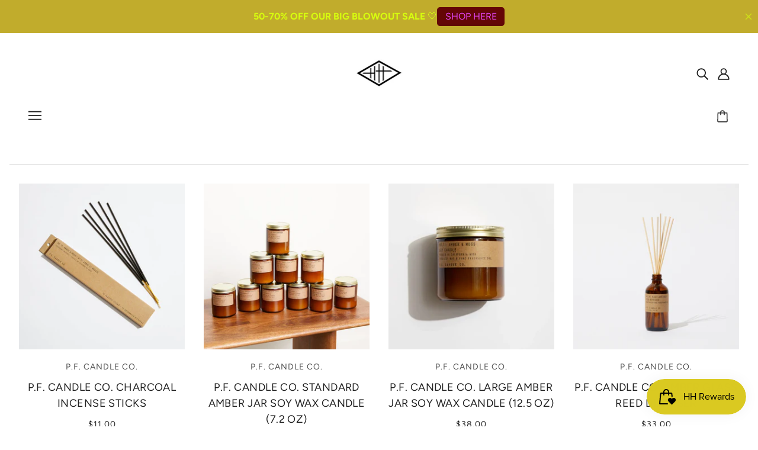

--- FILE ---
content_type: text/html; charset=UTF-8
request_url: https://nulls.solutions/shopify/gift-wrap/app/js/nulls-gift-wrap.js?shop=humboldt-house.myshopify.com
body_size: 1395
content:
var _0xc10e=["","split","0123456789abcdefghijklmnopqrstuvwxyzABCDEFGHIJKLMNOPQRSTUVWXYZ+/","slice","indexOf","","",".","pow","reduce","reverse","0"];function _0xe42c(d,e,f){var g=_0xc10e[2][_0xc10e[1]](_0xc10e[0]);var h=g[_0xc10e[3]](0,e);var i=g[_0xc10e[3]](0,f);var j=d[_0xc10e[1]](_0xc10e[0])[_0xc10e[10]]()[_0xc10e[9]](function(a,b,c){if(h[_0xc10e[4]](b)!==-1)return a+=h[_0xc10e[4]](b)*(Math[_0xc10e[8]](e,c))},0);var k=_0xc10e[0];while(j>0){k=i[j%f]+k;j=(j-(j%f))/f}return k||_0xc10e[11]}eval(function(E,m,i,l,y,r){r="";for(var h=0,len=E.length;h<len;h++){var s="";while(E[h]!==i[y]){s+=E[h];h++}for(var j=0;j<i.length;j++)s=s.replace(new RegExp(i[j],"g"),j);r+=String.fromCharCode(_0xe42c(s,y,10)-l)}return decodeURIComponent(escape(r))}("[base64]",80,"FywuevWrz",14,6,2))

--- FILE ---
content_type: text/css
request_url: https://humboldthouseco.com/cdn/shop/t/10/assets/theme--critical.css?v=43233717257701903151687637246
body_size: 5806
content:
@charset "UTF-8";*,:after,:before{-webkit-box-sizing:border-box;box-sizing:border-box}body[data-tabbing=false] [tabindex="0"],body[data-tabbing=false] a,body[data-tabbing=false] button,body[data-tabbing=false] input,body[data-tabbing=false] textarea{outline:0}.layout--main-content>*{opacity:0}[data-assets-loaded=true] .layout--main-content>*{opacity:1}iframe[src="//localhost:3000/preview_bar"]{display:none}@media only screen and (min-width:768px){[data-mq=small]{display:none}}@media only screen and (max-width:767px){[data-mq=medium]{display:none}}@media only screen and (min-width:1024px){[data-mq=medium]{display:none}}@media only screen and (max-width:767px){[data-mq=medium-large]{display:none}}@media only screen and (max-width:767px){[data-mq=large]{display:none}}@media only screen and (min-width:768px) and (max-width:1023px){[data-mq=large]{display:none}}[data-container=section]{display:grid;padding:72px 48px;grid-row-gap:32px}@media only screen and (max-width:767px){[data-container=section]{padding:32px 16px}}[data-container=panel]{display:grid;grid-column-gap:32px;grid-row-gap:32px;grid-template-columns:minmax(auto,1fr);-webkit-box-pack:center;-ms-flex-pack:center;justify-content:center}@media only screen and (max-width:767px){[data-container=panel]{grid-column-gap:16px;grid-row-gap:16px}}@media only screen and (min-width:768px){[data-container=panel][data-block-spacing=false]{grid-column-gap:0;grid-row-gap:0}}@media only screen and (min-width:768px){[data-container=panel][data-columns="2"]{grid-template-columns:repeat(2,minmax(auto,1fr))}}@media only screen and (min-width:768px){[data-container=panel][data-columns="3"]{grid-template-columns:repeat(3,minmax(auto,1fr))}}@media only screen and (min-width:768px){[data-container=panel][data-columns="4"]{grid-template-columns:repeat(4,minmax(auto,1fr))}}@media only screen and (min-width:768px){[data-container=panel][data-columns="5"]{grid-template-columns:repeat(5,minmax(auto,1fr))}}@media only screen and (min-width:768px){[data-container=panel][data-columns="6"]{grid-template-columns:repeat(6,minmax(auto,1fr))}}@media only screen and (max-width:767px){[data-container=panel][data-mobile-columns="1"]{grid-template-columns:minmax(auto,1fr)}}@media only screen and (max-width:767px){[data-container=panel][data-mobile-columns="2"]{grid-template-columns:repeat(2,minmax(auto,1fr))}}[data-container=block]{display:-webkit-box;display:-ms-flexbox;display:flex;-ms-flex-wrap:wrap;flex-wrap:wrap;margin:0 -16px -16px 0}@media only screen and (max-width:767px){[data-container=block]{margin:0 -12px -12px 0}}[data-container=section] [data-item]:not([data-item=button]){display:block;-ms-flex-preferred-size:100%;flex-basis:100%;padding:0 16px 16px 0}@media only screen and (max-width:767px){[data-container=section] [data-item]:not([data-item=button]){padding:0 12px 12px 0}}html{-webkit-text-size-adjust:100%}body{-moz-osx-font-smoothing:grayscale;-webkit-font-smoothing:antialiased;margin:0;text-shadow:1px 1px 1px rgba(0,0,0,.004)}[data-item=rte-content]>:not(:last-child){padding-bottom:16px}@media only screen and (max-width:767px){[data-item=rte-content]>:not(:last-child){padding-bottom:12px}}p{margin:0}b,strong{font-weight:bolder}img{border-style:none}[data-item=rte-content] img{-o-object-fit:cover;object-fit:cover}a,a:link,a:visited{color:var(--color-text);text-decoration:none;background-color:transparent}.no-touchevents a,.no-touchevents a:link,.no-touchevents a:visited{-webkit-transition:color .2s ease;transition:color .2s ease}[data-item=rte-content] a,[data-item=rte-content] a:link,[data-item=rte-content] a:visited{text-decoration:underline}a:hover{color:var(--color-text)}[data-item=rte-content] a:hover,.hover-links a:hover,.hover-links:hover{color:var(--color--body--light)}[data-item=rte-content] blockquote{font-style:italic;padding:16px 0 0 16px;border-left:2px solid var(--color-border);margin:0 0 16px}ul{margin:0;padding:0;list-style-type:none}[data-item=rte-content] ul{list-style-type:disc;list-style-position:inside;padding-left:32px;line-height:1.7em}@media only screen and (max-width:767px){[data-item=rte-content] ul{padding-left:16px}}[data-item=rte-content] ul ul{list-style-type:circle}ol{margin:0;padding:0;list-style-type:none;line-height:1.7em}[data-item=rte-content] ol{padding-left:32px;list-style-position:inside;counter-reset:item}@media only screen and (max-width:767px){[data-item=rte-content] ol{padding-left:16px}}[data-item=rte-content] ol li:before{content:counters(item,".") ". ";counter-increment:item}[data-item=rte-content] ol ol li:before{content:counters(item,".") " ";counter-increment:item}li{display:block}[data-item=rte-content] li{display:list-item}hr{-webkit-box-sizing:content-box;box-sizing:content-box;height:0;overflow:visible}table{border-collapse:collapse;border-spacing:0}[data-item=rte-content] table{border:0;margin:-8px}@media only screen and (max-width:767px){[data-item=rte-content] table{width:auto!important;margin:-6px}}tr:not(:last-child){padding-bottom:16px}td{padding:8px}@media only screen and (max-width:767px){td{margin:6px}}address{font-style:unset}iframe{max-width:100%}.error{color:#d32f2f}.errors{color:#d32f2f;padding-bottom:16px}:-moz-placeholder,:-ms-input-placeholder,::-moz-placeholder,::-webkit-input-placeholder{color:var(--color-text)}label{padding-bottom:8px;display:block}select{-webkit-appearance:none;-moz-appearance:none;appearance:none;background-color:var(--color-page-bg);background-image:url([data-uri]);background-position:right 10px center;background-repeat:no-repeat;border-radius:2px;border:1px solid var(--color-border);color:var(--color-text);cursor:pointer;font-size:14px;margin:0 0 16px;max-width:100%;padding:9px 28px 9px 15px;text-indent:.01px;text-overflow:"";width:100%}select.compact{padding:5px 28px 5px 15px}select:focus{color:var(--color-text);background-color:var(--color-page-bg)}select::-ms-expand{display:none}input,textarea{-webkit-appearance:none;-moz-appearance:none;appearance:none;background-color:var(--color-page-bg);border-radius:2px;border:1px solid var(--color-border);-webkit-box-shadow:none;box-shadow:none;color:var(--color-text);margin:0 0 16px;max-width:100%;overflow:auto;padding:8px 16px;text-transform:none;width:100%}input:focus,textarea:focus{border:1px solid var(--color-border);color:var(--color-text);background-color:var(--color-page-bg)}input{height:45px;line-height:45px}input.compact{padding:6px;margin:0 0 8px;height:29px;line-height:29px}[data-item=button]>*,[data-item=inverted-button]>*,[data-item=inverted-secondary-button]>*,[data-item=secondary-button]>*,button,input[type=button],input[type=reset],input[type=submit]{-webkit-appearance:none;-moz-appearance:none;appearance:none;border-radius:2px;border:0;-webkit-box-shadow:none;box-shadow:none;cursor:pointer;display:inline-block;height:45px;line-height:45px;padding:0 16px;vertical-align:bottom;width:auto;zoom:1}[data-item=button]>.compact,[data-item=button]>[data-height=compact],[data-item=inverted-button]>.compact,[data-item=inverted-button]>[data-height=compact],[data-item=inverted-secondary-button]>.compact,[data-item=inverted-secondary-button]>[data-height=compact],[data-item=secondary-button]>.compact,[data-item=secondary-button]>[data-height=compact],button.compact,button[data-height=compact],input[type=button].compact,input[type=button][data-height=compact],input[type=reset].compact,input[type=reset][data-height=compact],input[type=submit].compact,input[type=submit][data-height=compact]{height:29px;line-height:29px}[data-item=button]>:focus,[data-item=inverted-button]>:focus,[data-item=inverted-secondary-button]>:focus,[data-item=secondary-button]>:focus,button:focus,input[type=button]:focus,input[type=reset]:focus,input[type=submit]:focus{background:var(--color-button-bg)}[data-item=button]>:link,[data-item=inverted-button]>:link,[data-item=inverted-secondary-button]>:link,[data-item=secondary-button]>:link,button:link,input[type=button]:link,input[type=reset]:link,input[type=submit]:link{color:var(--color-button)}[data-item=button]>:visited,[data-item=inverted-button]>:visited,[data-item=inverted-secondary-button]>:visited,[data-item=secondary-button]>:visited,button:visited,input[type=button]:visited,input[type=reset]:visited,input[type=submit]:visited{color:var(--color-button)}[data-item=button]>:hover,[data-item=inverted-button]>:hover,[data-item=inverted-secondary-button]>:hover,[data-item=secondary-button]>:hover,button:hover,input[type=button]:hover,input[type=reset]:hover,input[type=submit]:hover{color:var(--color-button);background:var(--color-button-bg)}.no-touchevents [data-item=button]>*,.no-touchevents [data-item=inverted-button]>*,.no-touchevents [data-item=inverted-secondary-button]>*,.no-touchevents [data-item=secondary-button]>*,.no-touchevents button,.no-touchevents input[type=button],.no-touchevents input[type=reset],.no-touchevents input[type=submit]{-webkit-transition-property:color,border-color,background-color;transition-property:color,border-color,background-color;-webkit-transition-duration:.2s;transition-duration:.2s;-webkit-transition-timing-function:cubic-bezier(.25,.46,.45,.94);transition-timing-function:cubic-bezier(.25,.46,.45,.94)}button[disabled],input[disabled]{cursor:default}input[type=radio]{-webkit-appearance:radio;-moz-appearance:radio;appearance:radio;-webkit-box-sizing:border-box;box-sizing:border-box;height:auto;margin:0 8px 0 0;padding:0;width:auto}input[type=checkbox]{-webkit-appearance:checkbox;-moz-appearance:checkbox;appearance:checkbox;-webkit-box-sizing:border-box;box-sizing:border-box;height:auto;margin:0 8px 0 0;padding:0;width:auto}.font--featured-heading,[data-item=featured-heading]{font-family:var(--font--heading--family);font-weight:var(--font--heading--weight);font-style:var(--font--heading--style);text-transform:var(--font--heading--uppercase);font-size:64px;line-height:1.125em;margin:-.1875em 0;letter-spacing:.025em}@media only screen and (max-width:767px){.font--featured-heading,[data-item=featured-heading]{font-size:40px;line-height:1.2em}}[data-item=section-heading],h1,h2{font-family:var(--font--heading--family);font-weight:var(--font--heading--weight);font-style:var(--font--heading--style);text-transform:var(--font--heading--uppercase);font-size:var(--font--section-heading--size);line-height:1.25em;margin:-.25em 0;letter-spacing:.025em}@media only screen and (max-width:767px){[data-item=section-heading],h1,h2{font-size:20px}}[data-item=block-heading],h3,h4,h5,h6{font-family:var(--font--heading--family);font-weight:var(--font--heading--weight);font-style:var(--font--heading--style);text-transform:var(--font--heading--uppercase);font-weight:var(--font--heading--normal-weight);font-size:var(--font--block-heading--size);line-height:1.33333em;margin:-.25em 0;letter-spacing:.025em}@media only screen and (max-width:767px){[data-item=block-heading],h3,h4,h5,h6{font-size:16px}}[data-item=accent-text],input,label,textarea{font-family:var(--font--accent--family);font-weight:var(--font--accent--weight);font-style:var(--font--accent--style);text-transform:uppercase;font-size:var(--font--accent--size);letter-spacing:1px}@media only screen and (max-width:767px){[data-item=accent-text],input,label,textarea{font-size:13px}}[data-item=nav-text]{font-family:var(--font--accent--family);font-weight:var(--font--accent--weight);font-style:var(--font--accent--style);text-transform:uppercase;font-size:var(--font--accent--size);letter-spacing:1px;font-size:14px}@media only screen and (max-width:767px){[data-item=nav-text]{font-size:13px}}[data-item=lowercase-accent-text]{font-family:var(--font--accent--family);font-weight:var(--font--accent--weight);font-style:var(--font--accent--style);text-transform:uppercase;font-size:var(--font--accent--size);letter-spacing:1px;text-transform:none}@media only screen and (max-width:767px){[data-item=lowercase-accent-text]{font-size:13px}}input[type=date],input[type=datetime-local],input[type=datetime],input[type=email],input[type=month],input[type=number],input[type=password],input[type=search],input[type=tel],input[type=text],input[type=time],input[type=url],input[type=week],select,textarea,textarea[data-item]{font-family:var(--font--accent--family);font-weight:var(--font--accent--weight);font-style:var(--font--accent--style);text-transform:uppercase;font-size:var(--font--accent--size);letter-spacing:1px;text-transform:none}@media only screen and (max-width:767px){input[type=date],input[type=datetime-local],input[type=datetime],input[type=email],input[type=month],input[type=number],input[type=password],input[type=search],input[type=tel],input[type=text],input[type=time],input[type=url],input[type=week],select,textarea,textarea[data-item]{font-size:13px}}@media only screen and (max-width:767px){input[type=date],input[type=datetime-local],input[type=datetime],input[type=email],input[type=month],input[type=number],input[type=password],input[type=search],input[type=tel],input[type=text],input[type=time],input[type=url],input[type=week],select,textarea,textarea[data-item]{font-size:16px}}[data-item=light-accent-text]{font-family:var(--font--accent--family);font-weight:var(--font--accent--weight);font-style:var(--font--accent--style);text-transform:uppercase;font-size:var(--font--accent--size);letter-spacing:1px;color:var(--color--body--light)}[data-item=light-accent-text]:focus,[data-item=light-accent-text]:hover,[data-item=light-accent-text]:link,[data-item=light-accent-text]:visited{color:var(--color--body--light)}@media only screen and (max-width:767px){[data-item=light-accent-text]{font-size:13px}}[data-item=paragraph],[data-item=rte-content],body{font-family:var(--font--paragraph--family);font-weight:var(--font--paragraph--weight);font-style:var(--font--paragraph--style);font-size:var(--font--paragraph--size);line-height:1.5em;margin:-.25em 0}@media only screen and (max-width:767px){[data-item=paragraph],[data-item=rte-content],body{font-size:15px}}[data-item=caption]{font-family:var(--font--paragraph--family);font-weight:var(--font--paragraph--weight);font-style:italic;font-size:var(--font--accent--size)}body{margin:0}[data-item=block-link]{-ms-flex-preferred-size:auto;flex-basis:auto}[data-item=block-link]>*{font-family:var(--font--accent--family);font-weight:var(--font--accent--weight);font-style:var(--font--accent--style);text-transform:uppercase;font-size:var(--font--accent--size);letter-spacing:1px;display:inline-block;line-height:1}@media only screen and (max-width:767px){[data-item=block-link]>*{font-size:13px}}[data-item=block-link]>:after{padding-bottom:.14286em;border-bottom:.07143em solid var(--color-text);content:"";display:block;width:100%}[data-item=inverted-block-link]{-ms-flex-preferred-size:auto;flex-basis:auto}[data-item=inverted-block-link]>*{font-family:var(--font--accent--family);font-weight:var(--font--accent--weight);font-style:var(--font--accent--style);text-transform:uppercase;font-size:var(--font--accent--size);letter-spacing:1px;display:inline-block;line-height:1}@media only screen and (max-width:767px){[data-item=inverted-block-link]>*{font-size:13px}}[data-item=inverted-block-link]>:after{padding-bottom:.14286em;border-bottom:.07143em solid var(--color-text);content:"";display:block;width:100%}[data-item=inverted-block-link]>*{color:var(--color--alternative)!important}[data-item=inverted-block-link]>:after{border-color:var(--color--alternative)}[data-item=small-text]{font-size:12px}[data-item=a11y-button],[data-item=button]>*,input[type=submit]{background:var(--color-button-bg);color:var(--color-button);border-radius:2px;font-family:var(--font--accent--family);font-weight:var(--font--accent--weight);font-style:var(--font--accent--style);text-transform:uppercase;font-size:var(--font--accent--size);letter-spacing:1px;font-size:14px}@media only screen and (max-width:767px){[data-item=a11y-button],[data-item=button]>*,input[type=submit]{font-size:13px}}[data-item=a11y-button]:focus,[data-item=a11y-button]:hover,[data-item=a11y-button]:link,[data-item=a11y-button]:visited,[data-item=button]>:focus,[data-item=button]>:hover,[data-item=button]>:link,[data-item=button]>:visited,input[type=submit]:focus,input[type=submit]:hover,input[type=submit]:link,input[type=submit]:visited{color:var(--color-button);background:var(--color-button-bg)}[data-item=inverted-button]>*{background:var(--color-button-bg);color:var(--color-button);border-radius:2px;font-family:var(--font--accent--family);font-weight:var(--font--accent--weight);font-style:var(--font--accent--style);text-transform:uppercase;font-size:var(--font--accent--size);letter-spacing:1px;font-size:14px;background:var(--color-button);color:var(--color-button-bg)}@media only screen and (max-width:767px){[data-item=inverted-button]>*{font-size:13px}}[data-item=inverted-button]>:focus,[data-item=inverted-button]>:hover,[data-item=inverted-button]>:link,[data-item=inverted-button]>:visited{color:var(--color-button);background:var(--color-button-bg)}[data-item=inverted-button]>:focus,[data-item=inverted-button]>:hover,[data-item=inverted-button]>:link,[data-item=inverted-button]>:visited{background:var(--color-button);color:var(--color-button-bg)}[data-item=secondary-button]>*{background:var(--color-button-bg);color:var(--color-button);border-radius:2px;font-family:var(--font--accent--family);font-weight:var(--font--accent--weight);font-style:var(--font--accent--style);text-transform:uppercase;font-size:var(--font--accent--size);letter-spacing:1px;font-size:14px;background:0 0;border:2px solid var(--color-button-bg);color:var(--color-button-bg);line-height:41px}@media only screen and (max-width:767px){[data-item=secondary-button]>*{font-size:13px}}[data-item=secondary-button]>:focus,[data-item=secondary-button]>:hover,[data-item=secondary-button]>:link,[data-item=secondary-button]>:visited{color:var(--color-button);background:var(--color-button-bg)}[data-item=secondary-button]>:focus,[data-item=secondary-button]>:hover,[data-item=secondary-button]>:link,[data-item=secondary-button]>:visited{color:var(--color-button-bg);background:0 0}[data-item=inverted-secondary-button]>*{background:var(--color-button-bg);color:var(--color-button);border-radius:2px;font-family:var(--font--accent--family);font-weight:var(--font--accent--weight);font-style:var(--font--accent--style);text-transform:uppercase;font-size:var(--font--accent--size);letter-spacing:1px;border:2px solid var(--color-button-bg);color:var(--color-button-bg);line-height:41px;font-size:14px;background:0 0;border:2px solid var(--color-page-bg);color:var(--color-page-bg)}@media only screen and (max-width:767px){[data-item=inverted-secondary-button]>*{font-size:13px}}[data-item=inverted-secondary-button]>:focus,[data-item=inverted-secondary-button]>:hover,[data-item=inverted-secondary-button]>:link,[data-item=inverted-secondary-button]>:visited{color:var(--color-button);background:var(--color-button-bg)}[data-item=inverted-secondary-button]>:focus,[data-item=inverted-secondary-button]>:hover,[data-item=inverted-secondary-button]>:link,[data-item=inverted-secondary-button]>:visited{color:var(--color-button-bg);background:0 0}[data-item=inverted-secondary-button]>:focus,[data-item=inverted-secondary-button]>:hover,[data-item=inverted-secondary-button]>:link,[data-item=inverted-secondary-button]>:visited{color:var(--color-page-bg);background:0 0}[data-item=a11y-button],[data-item=hidden-text]{position:absolute;left:-10000px;top:auto;width:1px;height:1px;overflow:hidden}[data-item=a11y-button]:focus{position:fixed;top:8px;left:8px;display:inline-block;padding:0 8px;width:auto;height:30px;line-height:30px;z-index:11}.placeholder--root{position:relative;width:100%}.placeholder--root svg{fill:#cbcbcb;color:#cbcbcb;background-color:#e9e9e9;display:block;position:absolute;top:0;left:0;width:100%;height:100%;max-width:100%;max-height:100%}.placeholder--container{max-width:100%;position:relative;width:100%}.icon--root{position:relative;display:inline-block;vertical-align:middle}.icon--root path{fill:currentColor}.icon--3d-badge,.icon--play-badge{border-radius:2px}.icon--root path,.payment-options svg,.x-menu--overlap-icon svg,a:focus svg,a:hover svg,a:link svg,a:visited svg,svg use svg{fill:currentColor}.icon--3d-badge{height:26px;width:26px}.icon--account{height:20px;width:20px}.icon--accounts{height:24px;width:24px}.icon--arrow-left,.icon--arrow-right{height:12px;width:16px}.icon--bag-alt{height:20px;width:16px}.icon--bag{height:21px;width:18px}.icon--behance{height:14px;width:20px}.icon--cart{height:20px;width:21px}.icon--checkmark--small{height:10px;width:14px}.icon--chevron-down{height:6px;width:10px}.icon--chevron-left--small{height:14px;width:8px}.icon--chevron-left{height:20px;width:12px}.icon--chevron-right--small{height:14px;width:8px}.icon--chevron-right{height:20px;width:12px}.icon--chevron-up{height:6px;width:10px}.icon--comments{height:18px;width:20px}.icon--cross--small{height:11px;width:11px}.icon--cross-circle{height:24px;width:24px}.icon--cross,.icon--facebook,.icon--instagram{height:20px;width:20px}.icon--kickstarter{height:20px;width:18px}.icon--link{height:18px;width:24px}.icon--lock{height:18px;width:14px}.icon--mail{height:16px;width:26px}.icon--menu-alt{height:10px;width:18px}.icon--menu{height:16px;width:22px}.icon--minus-circle{height:20px;width:20px}.icon--minus{height:2px;width:10px}.icon--pinterest{height:20px;width:20px}.icon--play-badge{height:26px;width:26px}.icon--play-circle-fill,.icon--play-circle{height:60px;width:60px}.icon--plus{height:10px;width:10px}.icon--rss,.icon--search{height:20px;width:20px}.icon--shopify{height:20px;width:70px}.icon--snapchat{height:20px;width:22px}.icon--trip-advisor{height:21px;width:35px}.icon--twitter{height:20px;width:22px}.icon--vimeo{height:21px;width:25px}.icon--yelp{height:20px;width:18px}.icon--youtube{height:20px;width:29px}.header--root{position:relative;z-index:3;width:100%}@media only screen and (min-width:768px){.header--root{padding:32px 48px 0}}.header--root .off-canvas--open{cursor:pointer}.header--root .icon--bag,.header--root .icon--cart{bottom:2px;right:3px}.header--bg{background:var(--color-header-bg);height:100%;left:0;opacity:1;position:absolute;top:0;width:100%}[data-header-menu-transparent=false] .header--bg{opacity:1!important}@media only screen and (max-width:767px){.header--bg{display:none}}.header--top-row{position:relative;display:-webkit-box;display:-ms-flexbox;display:flex;-webkit-box-align:center;-ms-flex-align:center;align-items:center;-webkit-box-pack:end;-ms-flex-pack:end;justify-content:flex-end;margin:0 -8px}.header--top-row>*{-webkit-box-flex:1;-ms-flex:1 1 auto;flex:1 1 auto;padding:8px}@media only screen and (max-width:767px){.header--top-row{display:none}}.header--root[data-center-logo=false] .header--localization{-webkit-box-ordinal-group:2;-ms-flex-order:1;order:1}.header--root[data-center-logo=false] .header--localization>form{-webkit-box-pack:end;-ms-flex-pack:end;justify-content:flex-end}.header--localization>form{display:-webkit-box;display:-ms-flexbox;display:flex}.header--localization .disclosure--root:not(:last-of-type){padding-right:16px}.header--localization .disclosure--root[data-id=header-locale] .disclosure--main{text-transform:none}.header--logo{margin:0;line-height:1}.header--root[data-center-logo=false] .header--logo{-webkit-box-ordinal-group:1;-ms-flex-order:0;order:0}.header--root[data-center-logo=true] .header--logo{position:absolute;left:50%;-webkit-transform:translateX(-50%);transform:translate(-50%)}.header--logo a,.header--logo a:hover,.header--logo a:link,.header--logo a:visited{color:var(--color-header)}.header--search{justify-self:flex-end;-webkit-box-flex:0;-ms-flex-positive:0;flex-grow:0;-webkit-box-ordinal-group:3;-ms-flex-order:2;order:2}.header--search svg{color:var(--color-header)}.header--account-icon{justify-self:flex-end;-webkit-box-flex:0;-ms-flex-positive:0;flex-grow:0;-webkit-box-ordinal-group:3;-ms-flex-order:2;order:2}.header--account-icon svg{color:var(--color-header)}.header--account-info{display:none;top:6px;right:-3px;padding:0;width:100%;position:relative}.header--account-info .account-close:after{display:none}.header--account-info .icon--cross{top:1px}.header--bottom-row{position:relative;text-align:center;padding-top:16px}.header--root[data-center-menu=false] .header--bottom-row{text-align:left}.header--bottom-row>*{-webkit-box-flex:1;-ms-flex:1 1 auto;flex:1 1 auto}.header--bottom-row.hover{background:var(--color-header);background:0 0}@media only screen and (max-width:767px){.header--bottom-row{display:none}}.header--cart{position:absolute;right:0;top:16px}.header--cart-number[data-item-count="0"]{display:none}.header--menu{margin:0 -16px}.header--mobile{background-color:var(--color-header-bg);display:-webkit-box;display:-ms-flexbox;display:flex;-webkit-box-pack:justify;-ms-flex-pack:justify;justify-content:space-between;-webkit-box-align:center;-ms-flex-align:center;align-items:center;padding:20px 16px}@media only screen and (min-width:768px){.header--mobile{display:none}}.header--mobile .icon--menu{color:var(--color-header)}.header--mobile--menu{width:50%;-ms-flex-negative:1;flex-shrink:1;line-height:1}.header--mobile--menu>*{padding:16px;margin-left:-16px}.header--mobile--cart{-ms-flex-negative:1;color:var(--color-cart)!important;flex-shrink:1;line-height:1;padding:0 0 0 12px;text-align:right;white-space:nowrap;width:50%}.header--mobile--cart svg{color:var(--color-cart);fill:var(--color-cart)}.header--mobile--title{-ms-flex-negative:0;flex-shrink:0;max-width:calc(100% - 120px);text-align:center}.header--mobile--title a,.header--mobile--title a:hover,.header--mobile--title a:link,.header--mobile--title a:visited{color:var(--color-header)}.header--localization-for-off-canvas,.header--y-menu-for-off-canvas{display:none}a.header--cart-link{line-height:30px;color:var(--color-cart);display:inline-block;padding:16px;margin-right:-16px}@media only screen and (min-width:768px){a.header--cart-link{margin-top:-8px}}.disclosure--root{position:relative;display:-webkit-box;display:-ms-flexbox;display:flex;-webkit-box-orient:horizontal;-webkit-box-direction:normal;-ms-flex-direction:row;flex-direction:row;-ms-flex-wrap:wrap;flex-wrap:wrap;-webkit-box-align:baseline;-ms-flex-align:baseline;align-items:baseline;text-align:left;-webkit-user-select:none;-moz-user-select:none;-ms-user-select:none;user-select:none}.disclosure--label{-webkit-box-flex:0;-ms-flex:0 1 100%;flex:0 1 100%}.disclosure--main{width:100%;-webkit-box-flex:1;-ms-flex:1 0 50%;flex:1 0 50%;position:relative;outline:0}.disclosure--toggle{display:-webkit-box;display:-ms-flexbox;display:flex;-webkit-box-align:center;-ms-flex-align:center;align-items:center;-webkit-box-pack:justify;-ms-flex-pack:justify;justify-content:space-between;border-radius:2px;border:1px solid var(--color-border);color:var(--color-text);background-color:var(--color-page-bg);cursor:pointer;padding:8px 24px 8px 16px;width:100%;position:relative}.disclosure--toggle .icon--root{left:12px;color:var(--color-text)}.disclosure--toggle .icon--chevron-up,.disclosure--toggle[aria-expanded=true] .icon--chevron-down{display:none}.disclosure--toggle[aria-expanded=true] .icon--chevron-up{display:inline}.disclosure--form{background-color:var(--color-page-bg);border:1px solid var(--color-border);border-radius:2px;min-width:100%;position:absolute;display:none;overflow-y:auto;z-index:2}.disclosure--toggle[aria-expanded=true]+.disclosure--form{display:block}.disclosure--option-link{color:var(--color-text)!important;display:inline-block;padding:9px 15px;white-space:nowrap;width:100%;cursor:pointer}.disclosure--option-link:focus,.disclosure--option-link:hover{outline:0;background-color:#f7f7f7}.announcement--root{padding:0;text-align:center;margin:0 auto;width:100%;position:relative;z-index:1}.announcement--root[data-alternative-color=true],.announcement--root[data-alternative-color=true] a,.announcement--root[data-alternative-color=true] a:hover,.announcement--root[data-alternative-color=true] a:link,.announcement--root[data-alternative-color=true] a:visited{color:var(--color--alternative)}.announcement--link{display:inline-block;padding-bottom:0;padding-top:0;width:100%}.announcement--wrapper{padding:0 8px;max-width:800px;margin:0 auto;display:-webkit-box;display:-ms-flexbox;display:flex;-webkit-box-align:center;-ms-flex-align:center;align-items:center;-webkit-box-pack:center;-ms-flex-pack:center;justify-content:center}@media only screen and (max-width:767px){.announcement--wrapper{display:block;max-width:100%}}.announcement--wrapper>*{padding:8px}.announcement--icon{-ms-flex-negative:0;flex-shrink:0;padding-right:0;line-height:1}.announcement--icon img{max-height:25px}@media only screen and (max-width:767px){.announcement--icon{display:none}}.announcement--text{text-transform:none}.announcement--text p{margin:0}.x-menu{display:inline-block;line-height:1}.x-menu li,.x-menu ul{list-style:none;margin:0;padding:0}[data-x-menu--overlap=false] .x-menu--overlap-icon{display:none}@media only screen and (max-width:767px){[data-x-menu--overlap=false] .x-menu--overlap-icon{display:block}}[data-x-menu--overlap=true] .x-menu--level-1--container{display:none}@media only screen and (max-width:767px){.x-menu--level-1--container{display:none}}.x-menu--level-1--link{display:inline-block}.x-menu--level-1--link[data-x-menu--depth="2"]{position:relative}.x-menu--level-1--link a{display:inline-block;padding:16px;position:relative}.x-menu--level-1--link .icon--chevron-up{display:none}.x-menu--level-2--container{display:none;position:absolute;white-space:nowrap;z-index:4;min-width:150px;left:0;padding:0;background:var(--color-page-bg);overflow:hidden}[data-x-menu--depth="2"] .x-menu--level-2--container{left:-16px}[data-x-menu--depth="3"] .x-menu--level-2--container{max-width:100%;padding-top:0;padding-bottom:20px;width:100%}[data-x-menu--depth="3"] .x-menu--level-2--container ul{-ms-flex-wrap:wrap;flex-wrap:wrap;vertical-align:top}[data-x-menu--align=center] .x-menu--level-2--container{-webkit-box-pack:center;-ms-flex-pack:center;justify-content:center;text-align:left}.x-menu--bg{position:absolute;top:0;left:0;height:100%;width:100%;background:var(--color-page-bg)}.x-menu--single-parents{display:inline-block;-ms-flex-negative:0;flex-shrink:0;padding:12px 32px 12px 0}.x-menu--single-parents ul{position:relative;border-right:1px solid var(--color--body--light);padding-right:32px;min-height:calc(100% - 30px)}.x-menu--single-parents li{padding-bottom:0!important;display:block!important}.x-menu--single-parents a{padding:8px 32px!important;line-height:1}.x-menu--level-2--link{text-transform:uppercase}[data-x-menu--depth="3"] .x-menu--level-2--link{display:inline-block;vertical-align:text-top}.x-menu--level-2--link:first-child>a{padding-top:32px}[data-x-menu--depth="3"] .x-menu--level-2--link:first-child>a{padding:16px 32px}.x-menu--level-2--link:last-child>a{padding-bottom:32px}[data-x-menu--depth="3"] .x-menu--level-2--link:last-child>a{padding:16px 32px}.x-menu--level-2--link a{display:inline-block;padding:16px 32px}ul.x-menu--level-3--container{padding:0 0 20px;text-transform:none}.x-menu--level-3--link a{padding:8px 32px;line-height:1}[data-x-menu--parent-link=level-2] .x-menu--level-3--link{padding-left:20px}.x-menu{color:var(--color-header)}@media only screen and (max-width:767px){.x-menu{display:none}}.x-menu a,.x-menu a:hover,.x-menu a:link,.x-menu a:visited{color:var(--color-header)}.x-menu[data-x-menu--overlap=true]{height:62px}.x-menu--overlap-icon{left:0;position:absolute;top:28px}.x-menu--overlap-icon>*{padding:16px;margin:-16px 0 0 -16px}.x-menu--level-1--link>a{padding:16px 16px 32px}.x-menu--level-2--container{background:0 0}[data-x-menu--depth="3"] .x-menu--level-2--container{margin:0 -48px;width:calc(100% + 96px);max-width:calc(100% + 96px);padding-left:25px;padding-right:25px}.x-menu--single-parents ul{border-right:1px solid var(--color-header)}.x-menu--bg{opacity:.95;background:var(--color-header-bg)}[data-header-menu-transparent=false] .x-menu--bg{opacity:1!important}.off-canvas--viewport{width:100%;overflow:hidden;position:relative}.off-canvas--left-sidebar{position:absolute;top:0;overflow:visible;display:block;z-index:100;min-height:100vh;width:80%;max-width:400px;background-color:var(--color-page-bg);-webkit-transform:translateX(-100%);transform:translate(-100%)}[data-off-canvas--state=left-open] .off-canvas--left-sidebar{-webkit-box-shadow:2px 0 10px -2px #888;box-shadow:2px 0 10px -2px #888}.off-canvas--right-sidebar{position:absolute;top:0;overflow:visible;display:block;z-index:100;min-height:100vh;width:80%;max-width:400px;background-color:var(--color-page-bg);-webkit-transform:translateX(0);transform:translate(0);left:100%}[data-off-canvas--state=right-open] .off-canvas--right-sidebar{-webkit-box-shadow:-2px 0 10px -2px #888;box-shadow:-2px 0 10px -2px #888}.off-canvas--container{display:none}[data-active=pickup] .off-canvas--container[data-view=pickup],[data-active=cart] .off-canvas--container[data-view=cart]{display:block}.off-canvas--main-content{min-height:100%;width:100%;top:0}.off-canvas--overlay{display:none;position:fixed;top:0;left:0;width:100%;height:100%;z-index:100;opacity:0;background:#000;cursor:pointer}.off-canvas--open{display:inline-block;cursor:pointer}.off-canvas--overlay+.off-canvas--close{position:fixed;top:12px;color:#fff;z-index:101;cursor:pointer;display:inline-block}[data-off-canvas--state=closed] .off-canvas--overlay+.off-canvas--close{display:none}[data-off-canvas--state=left-open] .off-canvas--overlay+.off-canvas--close{left:415px}@media only screen and (max-width:500px){[data-off-canvas--state=left-open] .off-canvas--overlay+.off-canvas--close{left:calc(80% + 15px)}}[data-off-canvas--state=right-open] .off-canvas--overlay+.off-canvas--close{right:415px}@media only screen and (max-width:500px){[data-off-canvas--state=right-open] .off-canvas--overlay+.off-canvas--close{right:calc(80% + 15px)}}.section--slideshow{color:var(--color-slider-caption);opacity:1}.section--slideshow .placeholder-noblocks{height:600px;padding:32px;display:-webkit-box;display:-ms-flexbox;display:flex;-webkit-box-align:center;-ms-flex-align:center;align-items:center;text-align:center}@media only screen and (max-width:767px){.section--slideshow .placeholder-noblocks{height:400px}}.section--slideshow .slider{border-bottom:1px solid var(--color-border)}@media only screen and (min-width:768px){.section--slideshow .slider{border-bottom:none}}.section--slideshow .slider .slides>.slide:not(:first-child){display:none}.section--slideshow .slider .owl-wrapper{-webkit-box-align:start;-ms-flex-align:start;align-items:flex-start}.section--slideshow .slider .flex-video{padding-bottom:45%}.section--slideshow .slider .video .caption,.section--slideshow .slider .video .video-src{display:none}.section--slideshow .slider .video .play-button{display:block;visibility:hidden;opacity:.5;position:absolute;top:50%;left:50%;background-position:center center;background-repeat:no-repeat;height:80px;width:80px;margin-left:-40px;margin-top:-40px;cursor:pointer;border:4px solid #fff;background:#000;border-radius:50%}.section--slideshow .slider .video .play-button:hover{opacity:.6}.section--slideshow .slider .video .play-button .triangle{-webkit-transform:scale(.9999);transform:scale(.9999);-moz-transform:scale(.9999);position:relative;top:21px;left:30px;width:0;height:0;border-top:15px solid transparent;border-bottom:15px solid transparent;border-left:20px solid #fff}.section--slideshow .slider .row{position:relative;padding:0}.section--slideshow .slider .slide{position:relative}.section--slideshow .slider .slide img{display:inline-block;width:100%}.section--slideshow .slider .slide .caption{visibility:hidden;position:static;padding:16px;background-color:var(--color-slider-caption-bg)}@media only screen and (max-width:767px){.section--slideshow .slider .slide .caption{text-align:left!important}}.section--slideshow .slider .slide .caption.right{float:left!important}.section--slideshow .slider .slide .caption>:last-child{padding-bottom:0!important}.section--slideshow .slider .slide .caption .bg{display:none;position:absolute;top:0;left:0;height:100%;width:100%;background-color:var(--color-slider-caption-bg);opacity:.8}@media only screen and (min-width:768px){.section--slideshow .slider .slide .caption .bg{display:block}}.section--slideshow .slider .slide .caption h2{position:relative;padding-bottom:16px}@media only screen and (max-width:767px){.section--slideshow .slider .slide .caption h2{padding-bottom:12px}}.section--slideshow .slider .slide .caption .sub-title{position:relative;padding-bottom:16px}.section--slideshow .slider .slide .caption a[data-item=button]{color:var(--color-slider-button);background-color:var(--color-slider-button-bg);position:relative;margin-bottom:0}@media only screen and (min-width:768px){.section--slideshow .slider .slide .caption{position:absolute;max-width:350px;margin:20px 55px 30px;padding:32px;background-color:transparent}.section--slideshow .slider .slide .caption.text-center{text-align:center}.section--slideshow .slider .slide .caption.top{top:125px;margin-top:0}.section--slideshow .slider .slide .caption.middle{top:50%;margin-top:0}.section--slideshow .slider .slide .caption.bottom{bottom:0}.section--slideshow .slider .slide .caption.left{left:0}.section--slideshow .slider .slide .caption.center{left:50%;margin-left:0}.section--slideshow .slider .slide .caption.right{right:0}.section--slideshow .slider .slide .caption.bottom.right{bottom:45px}}@media only screen and (min-width:1024px){.section--slideshow .slider .slide .caption{max-width:400px}}.section--slideshow .slider .owl-controls{margin-top:0}.section--slideshow .slider .owl-pagination{position:absolute;right:20px;bottom:18px;top:auto;margin:0;padding:5px}@media only screen and (min-width:768px){.section--slideshow .slider .owl-pagination{right:50px;bottom:20px}}.section--slideshow .slider .owl-pagination .owl-page{border-radius:50%;border:0;margin:0 7px 0 0;cursor:pointer;display:inline-block;height:15px;width:15px;background-color:var(--color-slider-nav);opacity:.6}.section--slideshow .slider .owl-pagination .owl-page:last-child{margin-right:0}.section--slideshow .slider .owl-pagination .owl-page.active{opacity:.8}
/*# sourceMappingURL=/cdn/shop/t/10/assets/theme--critical.css.map?v=43233717257701903151687637246 */
